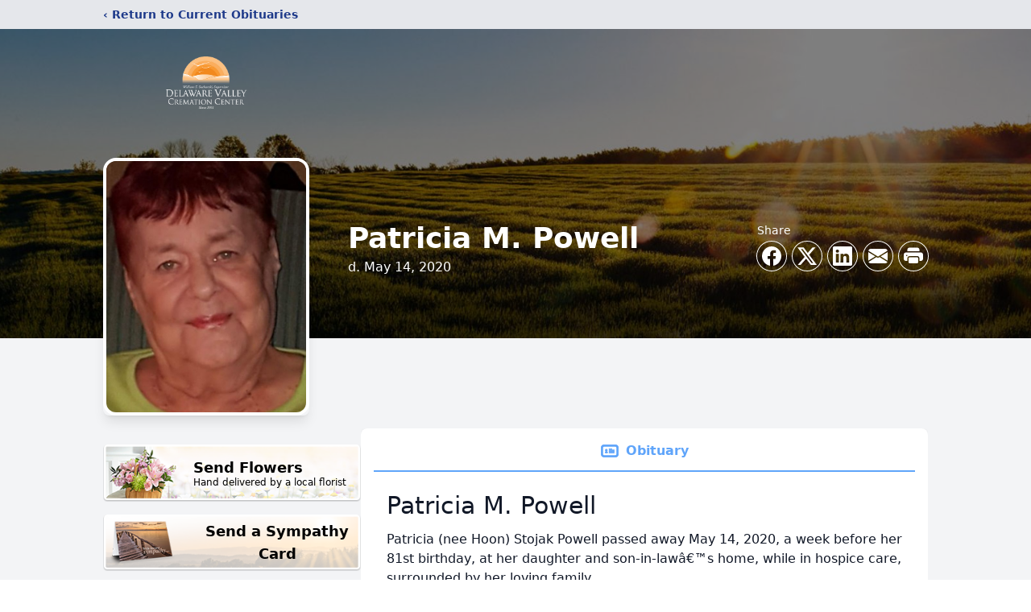

--- FILE ---
content_type: text/html; charset=utf-8
request_url: https://www.google.com/recaptcha/enterprise/anchor?ar=1&k=6LcY86UnAAAAAALHFnJrdSssLWaAGAutOjEQL6Gh&co=aHR0cHM6Ly9vYml0cy5kZWx2YWxjcmVtYXRpb24uY29tOjQ0Mw..&hl=en&type=image&v=PoyoqOPhxBO7pBk68S4YbpHZ&theme=light&size=invisible&badge=bottomright&anchor-ms=20000&execute-ms=30000&cb=6vkg15t5z535
body_size: 48776
content:
<!DOCTYPE HTML><html dir="ltr" lang="en"><head><meta http-equiv="Content-Type" content="text/html; charset=UTF-8">
<meta http-equiv="X-UA-Compatible" content="IE=edge">
<title>reCAPTCHA</title>
<style type="text/css">
/* cyrillic-ext */
@font-face {
  font-family: 'Roboto';
  font-style: normal;
  font-weight: 400;
  font-stretch: 100%;
  src: url(//fonts.gstatic.com/s/roboto/v48/KFO7CnqEu92Fr1ME7kSn66aGLdTylUAMa3GUBHMdazTgWw.woff2) format('woff2');
  unicode-range: U+0460-052F, U+1C80-1C8A, U+20B4, U+2DE0-2DFF, U+A640-A69F, U+FE2E-FE2F;
}
/* cyrillic */
@font-face {
  font-family: 'Roboto';
  font-style: normal;
  font-weight: 400;
  font-stretch: 100%;
  src: url(//fonts.gstatic.com/s/roboto/v48/KFO7CnqEu92Fr1ME7kSn66aGLdTylUAMa3iUBHMdazTgWw.woff2) format('woff2');
  unicode-range: U+0301, U+0400-045F, U+0490-0491, U+04B0-04B1, U+2116;
}
/* greek-ext */
@font-face {
  font-family: 'Roboto';
  font-style: normal;
  font-weight: 400;
  font-stretch: 100%;
  src: url(//fonts.gstatic.com/s/roboto/v48/KFO7CnqEu92Fr1ME7kSn66aGLdTylUAMa3CUBHMdazTgWw.woff2) format('woff2');
  unicode-range: U+1F00-1FFF;
}
/* greek */
@font-face {
  font-family: 'Roboto';
  font-style: normal;
  font-weight: 400;
  font-stretch: 100%;
  src: url(//fonts.gstatic.com/s/roboto/v48/KFO7CnqEu92Fr1ME7kSn66aGLdTylUAMa3-UBHMdazTgWw.woff2) format('woff2');
  unicode-range: U+0370-0377, U+037A-037F, U+0384-038A, U+038C, U+038E-03A1, U+03A3-03FF;
}
/* math */
@font-face {
  font-family: 'Roboto';
  font-style: normal;
  font-weight: 400;
  font-stretch: 100%;
  src: url(//fonts.gstatic.com/s/roboto/v48/KFO7CnqEu92Fr1ME7kSn66aGLdTylUAMawCUBHMdazTgWw.woff2) format('woff2');
  unicode-range: U+0302-0303, U+0305, U+0307-0308, U+0310, U+0312, U+0315, U+031A, U+0326-0327, U+032C, U+032F-0330, U+0332-0333, U+0338, U+033A, U+0346, U+034D, U+0391-03A1, U+03A3-03A9, U+03B1-03C9, U+03D1, U+03D5-03D6, U+03F0-03F1, U+03F4-03F5, U+2016-2017, U+2034-2038, U+203C, U+2040, U+2043, U+2047, U+2050, U+2057, U+205F, U+2070-2071, U+2074-208E, U+2090-209C, U+20D0-20DC, U+20E1, U+20E5-20EF, U+2100-2112, U+2114-2115, U+2117-2121, U+2123-214F, U+2190, U+2192, U+2194-21AE, U+21B0-21E5, U+21F1-21F2, U+21F4-2211, U+2213-2214, U+2216-22FF, U+2308-230B, U+2310, U+2319, U+231C-2321, U+2336-237A, U+237C, U+2395, U+239B-23B7, U+23D0, U+23DC-23E1, U+2474-2475, U+25AF, U+25B3, U+25B7, U+25BD, U+25C1, U+25CA, U+25CC, U+25FB, U+266D-266F, U+27C0-27FF, U+2900-2AFF, U+2B0E-2B11, U+2B30-2B4C, U+2BFE, U+3030, U+FF5B, U+FF5D, U+1D400-1D7FF, U+1EE00-1EEFF;
}
/* symbols */
@font-face {
  font-family: 'Roboto';
  font-style: normal;
  font-weight: 400;
  font-stretch: 100%;
  src: url(//fonts.gstatic.com/s/roboto/v48/KFO7CnqEu92Fr1ME7kSn66aGLdTylUAMaxKUBHMdazTgWw.woff2) format('woff2');
  unicode-range: U+0001-000C, U+000E-001F, U+007F-009F, U+20DD-20E0, U+20E2-20E4, U+2150-218F, U+2190, U+2192, U+2194-2199, U+21AF, U+21E6-21F0, U+21F3, U+2218-2219, U+2299, U+22C4-22C6, U+2300-243F, U+2440-244A, U+2460-24FF, U+25A0-27BF, U+2800-28FF, U+2921-2922, U+2981, U+29BF, U+29EB, U+2B00-2BFF, U+4DC0-4DFF, U+FFF9-FFFB, U+10140-1018E, U+10190-1019C, U+101A0, U+101D0-101FD, U+102E0-102FB, U+10E60-10E7E, U+1D2C0-1D2D3, U+1D2E0-1D37F, U+1F000-1F0FF, U+1F100-1F1AD, U+1F1E6-1F1FF, U+1F30D-1F30F, U+1F315, U+1F31C, U+1F31E, U+1F320-1F32C, U+1F336, U+1F378, U+1F37D, U+1F382, U+1F393-1F39F, U+1F3A7-1F3A8, U+1F3AC-1F3AF, U+1F3C2, U+1F3C4-1F3C6, U+1F3CA-1F3CE, U+1F3D4-1F3E0, U+1F3ED, U+1F3F1-1F3F3, U+1F3F5-1F3F7, U+1F408, U+1F415, U+1F41F, U+1F426, U+1F43F, U+1F441-1F442, U+1F444, U+1F446-1F449, U+1F44C-1F44E, U+1F453, U+1F46A, U+1F47D, U+1F4A3, U+1F4B0, U+1F4B3, U+1F4B9, U+1F4BB, U+1F4BF, U+1F4C8-1F4CB, U+1F4D6, U+1F4DA, U+1F4DF, U+1F4E3-1F4E6, U+1F4EA-1F4ED, U+1F4F7, U+1F4F9-1F4FB, U+1F4FD-1F4FE, U+1F503, U+1F507-1F50B, U+1F50D, U+1F512-1F513, U+1F53E-1F54A, U+1F54F-1F5FA, U+1F610, U+1F650-1F67F, U+1F687, U+1F68D, U+1F691, U+1F694, U+1F698, U+1F6AD, U+1F6B2, U+1F6B9-1F6BA, U+1F6BC, U+1F6C6-1F6CF, U+1F6D3-1F6D7, U+1F6E0-1F6EA, U+1F6F0-1F6F3, U+1F6F7-1F6FC, U+1F700-1F7FF, U+1F800-1F80B, U+1F810-1F847, U+1F850-1F859, U+1F860-1F887, U+1F890-1F8AD, U+1F8B0-1F8BB, U+1F8C0-1F8C1, U+1F900-1F90B, U+1F93B, U+1F946, U+1F984, U+1F996, U+1F9E9, U+1FA00-1FA6F, U+1FA70-1FA7C, U+1FA80-1FA89, U+1FA8F-1FAC6, U+1FACE-1FADC, U+1FADF-1FAE9, U+1FAF0-1FAF8, U+1FB00-1FBFF;
}
/* vietnamese */
@font-face {
  font-family: 'Roboto';
  font-style: normal;
  font-weight: 400;
  font-stretch: 100%;
  src: url(//fonts.gstatic.com/s/roboto/v48/KFO7CnqEu92Fr1ME7kSn66aGLdTylUAMa3OUBHMdazTgWw.woff2) format('woff2');
  unicode-range: U+0102-0103, U+0110-0111, U+0128-0129, U+0168-0169, U+01A0-01A1, U+01AF-01B0, U+0300-0301, U+0303-0304, U+0308-0309, U+0323, U+0329, U+1EA0-1EF9, U+20AB;
}
/* latin-ext */
@font-face {
  font-family: 'Roboto';
  font-style: normal;
  font-weight: 400;
  font-stretch: 100%;
  src: url(//fonts.gstatic.com/s/roboto/v48/KFO7CnqEu92Fr1ME7kSn66aGLdTylUAMa3KUBHMdazTgWw.woff2) format('woff2');
  unicode-range: U+0100-02BA, U+02BD-02C5, U+02C7-02CC, U+02CE-02D7, U+02DD-02FF, U+0304, U+0308, U+0329, U+1D00-1DBF, U+1E00-1E9F, U+1EF2-1EFF, U+2020, U+20A0-20AB, U+20AD-20C0, U+2113, U+2C60-2C7F, U+A720-A7FF;
}
/* latin */
@font-face {
  font-family: 'Roboto';
  font-style: normal;
  font-weight: 400;
  font-stretch: 100%;
  src: url(//fonts.gstatic.com/s/roboto/v48/KFO7CnqEu92Fr1ME7kSn66aGLdTylUAMa3yUBHMdazQ.woff2) format('woff2');
  unicode-range: U+0000-00FF, U+0131, U+0152-0153, U+02BB-02BC, U+02C6, U+02DA, U+02DC, U+0304, U+0308, U+0329, U+2000-206F, U+20AC, U+2122, U+2191, U+2193, U+2212, U+2215, U+FEFF, U+FFFD;
}
/* cyrillic-ext */
@font-face {
  font-family: 'Roboto';
  font-style: normal;
  font-weight: 500;
  font-stretch: 100%;
  src: url(//fonts.gstatic.com/s/roboto/v48/KFO7CnqEu92Fr1ME7kSn66aGLdTylUAMa3GUBHMdazTgWw.woff2) format('woff2');
  unicode-range: U+0460-052F, U+1C80-1C8A, U+20B4, U+2DE0-2DFF, U+A640-A69F, U+FE2E-FE2F;
}
/* cyrillic */
@font-face {
  font-family: 'Roboto';
  font-style: normal;
  font-weight: 500;
  font-stretch: 100%;
  src: url(//fonts.gstatic.com/s/roboto/v48/KFO7CnqEu92Fr1ME7kSn66aGLdTylUAMa3iUBHMdazTgWw.woff2) format('woff2');
  unicode-range: U+0301, U+0400-045F, U+0490-0491, U+04B0-04B1, U+2116;
}
/* greek-ext */
@font-face {
  font-family: 'Roboto';
  font-style: normal;
  font-weight: 500;
  font-stretch: 100%;
  src: url(//fonts.gstatic.com/s/roboto/v48/KFO7CnqEu92Fr1ME7kSn66aGLdTylUAMa3CUBHMdazTgWw.woff2) format('woff2');
  unicode-range: U+1F00-1FFF;
}
/* greek */
@font-face {
  font-family: 'Roboto';
  font-style: normal;
  font-weight: 500;
  font-stretch: 100%;
  src: url(//fonts.gstatic.com/s/roboto/v48/KFO7CnqEu92Fr1ME7kSn66aGLdTylUAMa3-UBHMdazTgWw.woff2) format('woff2');
  unicode-range: U+0370-0377, U+037A-037F, U+0384-038A, U+038C, U+038E-03A1, U+03A3-03FF;
}
/* math */
@font-face {
  font-family: 'Roboto';
  font-style: normal;
  font-weight: 500;
  font-stretch: 100%;
  src: url(//fonts.gstatic.com/s/roboto/v48/KFO7CnqEu92Fr1ME7kSn66aGLdTylUAMawCUBHMdazTgWw.woff2) format('woff2');
  unicode-range: U+0302-0303, U+0305, U+0307-0308, U+0310, U+0312, U+0315, U+031A, U+0326-0327, U+032C, U+032F-0330, U+0332-0333, U+0338, U+033A, U+0346, U+034D, U+0391-03A1, U+03A3-03A9, U+03B1-03C9, U+03D1, U+03D5-03D6, U+03F0-03F1, U+03F4-03F5, U+2016-2017, U+2034-2038, U+203C, U+2040, U+2043, U+2047, U+2050, U+2057, U+205F, U+2070-2071, U+2074-208E, U+2090-209C, U+20D0-20DC, U+20E1, U+20E5-20EF, U+2100-2112, U+2114-2115, U+2117-2121, U+2123-214F, U+2190, U+2192, U+2194-21AE, U+21B0-21E5, U+21F1-21F2, U+21F4-2211, U+2213-2214, U+2216-22FF, U+2308-230B, U+2310, U+2319, U+231C-2321, U+2336-237A, U+237C, U+2395, U+239B-23B7, U+23D0, U+23DC-23E1, U+2474-2475, U+25AF, U+25B3, U+25B7, U+25BD, U+25C1, U+25CA, U+25CC, U+25FB, U+266D-266F, U+27C0-27FF, U+2900-2AFF, U+2B0E-2B11, U+2B30-2B4C, U+2BFE, U+3030, U+FF5B, U+FF5D, U+1D400-1D7FF, U+1EE00-1EEFF;
}
/* symbols */
@font-face {
  font-family: 'Roboto';
  font-style: normal;
  font-weight: 500;
  font-stretch: 100%;
  src: url(//fonts.gstatic.com/s/roboto/v48/KFO7CnqEu92Fr1ME7kSn66aGLdTylUAMaxKUBHMdazTgWw.woff2) format('woff2');
  unicode-range: U+0001-000C, U+000E-001F, U+007F-009F, U+20DD-20E0, U+20E2-20E4, U+2150-218F, U+2190, U+2192, U+2194-2199, U+21AF, U+21E6-21F0, U+21F3, U+2218-2219, U+2299, U+22C4-22C6, U+2300-243F, U+2440-244A, U+2460-24FF, U+25A0-27BF, U+2800-28FF, U+2921-2922, U+2981, U+29BF, U+29EB, U+2B00-2BFF, U+4DC0-4DFF, U+FFF9-FFFB, U+10140-1018E, U+10190-1019C, U+101A0, U+101D0-101FD, U+102E0-102FB, U+10E60-10E7E, U+1D2C0-1D2D3, U+1D2E0-1D37F, U+1F000-1F0FF, U+1F100-1F1AD, U+1F1E6-1F1FF, U+1F30D-1F30F, U+1F315, U+1F31C, U+1F31E, U+1F320-1F32C, U+1F336, U+1F378, U+1F37D, U+1F382, U+1F393-1F39F, U+1F3A7-1F3A8, U+1F3AC-1F3AF, U+1F3C2, U+1F3C4-1F3C6, U+1F3CA-1F3CE, U+1F3D4-1F3E0, U+1F3ED, U+1F3F1-1F3F3, U+1F3F5-1F3F7, U+1F408, U+1F415, U+1F41F, U+1F426, U+1F43F, U+1F441-1F442, U+1F444, U+1F446-1F449, U+1F44C-1F44E, U+1F453, U+1F46A, U+1F47D, U+1F4A3, U+1F4B0, U+1F4B3, U+1F4B9, U+1F4BB, U+1F4BF, U+1F4C8-1F4CB, U+1F4D6, U+1F4DA, U+1F4DF, U+1F4E3-1F4E6, U+1F4EA-1F4ED, U+1F4F7, U+1F4F9-1F4FB, U+1F4FD-1F4FE, U+1F503, U+1F507-1F50B, U+1F50D, U+1F512-1F513, U+1F53E-1F54A, U+1F54F-1F5FA, U+1F610, U+1F650-1F67F, U+1F687, U+1F68D, U+1F691, U+1F694, U+1F698, U+1F6AD, U+1F6B2, U+1F6B9-1F6BA, U+1F6BC, U+1F6C6-1F6CF, U+1F6D3-1F6D7, U+1F6E0-1F6EA, U+1F6F0-1F6F3, U+1F6F7-1F6FC, U+1F700-1F7FF, U+1F800-1F80B, U+1F810-1F847, U+1F850-1F859, U+1F860-1F887, U+1F890-1F8AD, U+1F8B0-1F8BB, U+1F8C0-1F8C1, U+1F900-1F90B, U+1F93B, U+1F946, U+1F984, U+1F996, U+1F9E9, U+1FA00-1FA6F, U+1FA70-1FA7C, U+1FA80-1FA89, U+1FA8F-1FAC6, U+1FACE-1FADC, U+1FADF-1FAE9, U+1FAF0-1FAF8, U+1FB00-1FBFF;
}
/* vietnamese */
@font-face {
  font-family: 'Roboto';
  font-style: normal;
  font-weight: 500;
  font-stretch: 100%;
  src: url(//fonts.gstatic.com/s/roboto/v48/KFO7CnqEu92Fr1ME7kSn66aGLdTylUAMa3OUBHMdazTgWw.woff2) format('woff2');
  unicode-range: U+0102-0103, U+0110-0111, U+0128-0129, U+0168-0169, U+01A0-01A1, U+01AF-01B0, U+0300-0301, U+0303-0304, U+0308-0309, U+0323, U+0329, U+1EA0-1EF9, U+20AB;
}
/* latin-ext */
@font-face {
  font-family: 'Roboto';
  font-style: normal;
  font-weight: 500;
  font-stretch: 100%;
  src: url(//fonts.gstatic.com/s/roboto/v48/KFO7CnqEu92Fr1ME7kSn66aGLdTylUAMa3KUBHMdazTgWw.woff2) format('woff2');
  unicode-range: U+0100-02BA, U+02BD-02C5, U+02C7-02CC, U+02CE-02D7, U+02DD-02FF, U+0304, U+0308, U+0329, U+1D00-1DBF, U+1E00-1E9F, U+1EF2-1EFF, U+2020, U+20A0-20AB, U+20AD-20C0, U+2113, U+2C60-2C7F, U+A720-A7FF;
}
/* latin */
@font-face {
  font-family: 'Roboto';
  font-style: normal;
  font-weight: 500;
  font-stretch: 100%;
  src: url(//fonts.gstatic.com/s/roboto/v48/KFO7CnqEu92Fr1ME7kSn66aGLdTylUAMa3yUBHMdazQ.woff2) format('woff2');
  unicode-range: U+0000-00FF, U+0131, U+0152-0153, U+02BB-02BC, U+02C6, U+02DA, U+02DC, U+0304, U+0308, U+0329, U+2000-206F, U+20AC, U+2122, U+2191, U+2193, U+2212, U+2215, U+FEFF, U+FFFD;
}
/* cyrillic-ext */
@font-face {
  font-family: 'Roboto';
  font-style: normal;
  font-weight: 900;
  font-stretch: 100%;
  src: url(//fonts.gstatic.com/s/roboto/v48/KFO7CnqEu92Fr1ME7kSn66aGLdTylUAMa3GUBHMdazTgWw.woff2) format('woff2');
  unicode-range: U+0460-052F, U+1C80-1C8A, U+20B4, U+2DE0-2DFF, U+A640-A69F, U+FE2E-FE2F;
}
/* cyrillic */
@font-face {
  font-family: 'Roboto';
  font-style: normal;
  font-weight: 900;
  font-stretch: 100%;
  src: url(//fonts.gstatic.com/s/roboto/v48/KFO7CnqEu92Fr1ME7kSn66aGLdTylUAMa3iUBHMdazTgWw.woff2) format('woff2');
  unicode-range: U+0301, U+0400-045F, U+0490-0491, U+04B0-04B1, U+2116;
}
/* greek-ext */
@font-face {
  font-family: 'Roboto';
  font-style: normal;
  font-weight: 900;
  font-stretch: 100%;
  src: url(//fonts.gstatic.com/s/roboto/v48/KFO7CnqEu92Fr1ME7kSn66aGLdTylUAMa3CUBHMdazTgWw.woff2) format('woff2');
  unicode-range: U+1F00-1FFF;
}
/* greek */
@font-face {
  font-family: 'Roboto';
  font-style: normal;
  font-weight: 900;
  font-stretch: 100%;
  src: url(//fonts.gstatic.com/s/roboto/v48/KFO7CnqEu92Fr1ME7kSn66aGLdTylUAMa3-UBHMdazTgWw.woff2) format('woff2');
  unicode-range: U+0370-0377, U+037A-037F, U+0384-038A, U+038C, U+038E-03A1, U+03A3-03FF;
}
/* math */
@font-face {
  font-family: 'Roboto';
  font-style: normal;
  font-weight: 900;
  font-stretch: 100%;
  src: url(//fonts.gstatic.com/s/roboto/v48/KFO7CnqEu92Fr1ME7kSn66aGLdTylUAMawCUBHMdazTgWw.woff2) format('woff2');
  unicode-range: U+0302-0303, U+0305, U+0307-0308, U+0310, U+0312, U+0315, U+031A, U+0326-0327, U+032C, U+032F-0330, U+0332-0333, U+0338, U+033A, U+0346, U+034D, U+0391-03A1, U+03A3-03A9, U+03B1-03C9, U+03D1, U+03D5-03D6, U+03F0-03F1, U+03F4-03F5, U+2016-2017, U+2034-2038, U+203C, U+2040, U+2043, U+2047, U+2050, U+2057, U+205F, U+2070-2071, U+2074-208E, U+2090-209C, U+20D0-20DC, U+20E1, U+20E5-20EF, U+2100-2112, U+2114-2115, U+2117-2121, U+2123-214F, U+2190, U+2192, U+2194-21AE, U+21B0-21E5, U+21F1-21F2, U+21F4-2211, U+2213-2214, U+2216-22FF, U+2308-230B, U+2310, U+2319, U+231C-2321, U+2336-237A, U+237C, U+2395, U+239B-23B7, U+23D0, U+23DC-23E1, U+2474-2475, U+25AF, U+25B3, U+25B7, U+25BD, U+25C1, U+25CA, U+25CC, U+25FB, U+266D-266F, U+27C0-27FF, U+2900-2AFF, U+2B0E-2B11, U+2B30-2B4C, U+2BFE, U+3030, U+FF5B, U+FF5D, U+1D400-1D7FF, U+1EE00-1EEFF;
}
/* symbols */
@font-face {
  font-family: 'Roboto';
  font-style: normal;
  font-weight: 900;
  font-stretch: 100%;
  src: url(//fonts.gstatic.com/s/roboto/v48/KFO7CnqEu92Fr1ME7kSn66aGLdTylUAMaxKUBHMdazTgWw.woff2) format('woff2');
  unicode-range: U+0001-000C, U+000E-001F, U+007F-009F, U+20DD-20E0, U+20E2-20E4, U+2150-218F, U+2190, U+2192, U+2194-2199, U+21AF, U+21E6-21F0, U+21F3, U+2218-2219, U+2299, U+22C4-22C6, U+2300-243F, U+2440-244A, U+2460-24FF, U+25A0-27BF, U+2800-28FF, U+2921-2922, U+2981, U+29BF, U+29EB, U+2B00-2BFF, U+4DC0-4DFF, U+FFF9-FFFB, U+10140-1018E, U+10190-1019C, U+101A0, U+101D0-101FD, U+102E0-102FB, U+10E60-10E7E, U+1D2C0-1D2D3, U+1D2E0-1D37F, U+1F000-1F0FF, U+1F100-1F1AD, U+1F1E6-1F1FF, U+1F30D-1F30F, U+1F315, U+1F31C, U+1F31E, U+1F320-1F32C, U+1F336, U+1F378, U+1F37D, U+1F382, U+1F393-1F39F, U+1F3A7-1F3A8, U+1F3AC-1F3AF, U+1F3C2, U+1F3C4-1F3C6, U+1F3CA-1F3CE, U+1F3D4-1F3E0, U+1F3ED, U+1F3F1-1F3F3, U+1F3F5-1F3F7, U+1F408, U+1F415, U+1F41F, U+1F426, U+1F43F, U+1F441-1F442, U+1F444, U+1F446-1F449, U+1F44C-1F44E, U+1F453, U+1F46A, U+1F47D, U+1F4A3, U+1F4B0, U+1F4B3, U+1F4B9, U+1F4BB, U+1F4BF, U+1F4C8-1F4CB, U+1F4D6, U+1F4DA, U+1F4DF, U+1F4E3-1F4E6, U+1F4EA-1F4ED, U+1F4F7, U+1F4F9-1F4FB, U+1F4FD-1F4FE, U+1F503, U+1F507-1F50B, U+1F50D, U+1F512-1F513, U+1F53E-1F54A, U+1F54F-1F5FA, U+1F610, U+1F650-1F67F, U+1F687, U+1F68D, U+1F691, U+1F694, U+1F698, U+1F6AD, U+1F6B2, U+1F6B9-1F6BA, U+1F6BC, U+1F6C6-1F6CF, U+1F6D3-1F6D7, U+1F6E0-1F6EA, U+1F6F0-1F6F3, U+1F6F7-1F6FC, U+1F700-1F7FF, U+1F800-1F80B, U+1F810-1F847, U+1F850-1F859, U+1F860-1F887, U+1F890-1F8AD, U+1F8B0-1F8BB, U+1F8C0-1F8C1, U+1F900-1F90B, U+1F93B, U+1F946, U+1F984, U+1F996, U+1F9E9, U+1FA00-1FA6F, U+1FA70-1FA7C, U+1FA80-1FA89, U+1FA8F-1FAC6, U+1FACE-1FADC, U+1FADF-1FAE9, U+1FAF0-1FAF8, U+1FB00-1FBFF;
}
/* vietnamese */
@font-face {
  font-family: 'Roboto';
  font-style: normal;
  font-weight: 900;
  font-stretch: 100%;
  src: url(//fonts.gstatic.com/s/roboto/v48/KFO7CnqEu92Fr1ME7kSn66aGLdTylUAMa3OUBHMdazTgWw.woff2) format('woff2');
  unicode-range: U+0102-0103, U+0110-0111, U+0128-0129, U+0168-0169, U+01A0-01A1, U+01AF-01B0, U+0300-0301, U+0303-0304, U+0308-0309, U+0323, U+0329, U+1EA0-1EF9, U+20AB;
}
/* latin-ext */
@font-face {
  font-family: 'Roboto';
  font-style: normal;
  font-weight: 900;
  font-stretch: 100%;
  src: url(//fonts.gstatic.com/s/roboto/v48/KFO7CnqEu92Fr1ME7kSn66aGLdTylUAMa3KUBHMdazTgWw.woff2) format('woff2');
  unicode-range: U+0100-02BA, U+02BD-02C5, U+02C7-02CC, U+02CE-02D7, U+02DD-02FF, U+0304, U+0308, U+0329, U+1D00-1DBF, U+1E00-1E9F, U+1EF2-1EFF, U+2020, U+20A0-20AB, U+20AD-20C0, U+2113, U+2C60-2C7F, U+A720-A7FF;
}
/* latin */
@font-face {
  font-family: 'Roboto';
  font-style: normal;
  font-weight: 900;
  font-stretch: 100%;
  src: url(//fonts.gstatic.com/s/roboto/v48/KFO7CnqEu92Fr1ME7kSn66aGLdTylUAMa3yUBHMdazQ.woff2) format('woff2');
  unicode-range: U+0000-00FF, U+0131, U+0152-0153, U+02BB-02BC, U+02C6, U+02DA, U+02DC, U+0304, U+0308, U+0329, U+2000-206F, U+20AC, U+2122, U+2191, U+2193, U+2212, U+2215, U+FEFF, U+FFFD;
}

</style>
<link rel="stylesheet" type="text/css" href="https://www.gstatic.com/recaptcha/releases/PoyoqOPhxBO7pBk68S4YbpHZ/styles__ltr.css">
<script nonce="0OZ9psJhIwLTxwjMr6qFzQ" type="text/javascript">window['__recaptcha_api'] = 'https://www.google.com/recaptcha/enterprise/';</script>
<script type="text/javascript" src="https://www.gstatic.com/recaptcha/releases/PoyoqOPhxBO7pBk68S4YbpHZ/recaptcha__en.js" nonce="0OZ9psJhIwLTxwjMr6qFzQ">
      
    </script></head>
<body><div id="rc-anchor-alert" class="rc-anchor-alert"></div>
<input type="hidden" id="recaptcha-token" value="[base64]">
<script type="text/javascript" nonce="0OZ9psJhIwLTxwjMr6qFzQ">
      recaptcha.anchor.Main.init("[\x22ainput\x22,[\x22bgdata\x22,\x22\x22,\[base64]/[base64]/bmV3IFpbdF0obVswXSk6Sz09Mj9uZXcgWlt0XShtWzBdLG1bMV0pOks9PTM/bmV3IFpbdF0obVswXSxtWzFdLG1bMl0pOks9PTQ/[base64]/[base64]/[base64]/[base64]/[base64]/[base64]/[base64]/[base64]/[base64]/[base64]/[base64]/[base64]/[base64]/[base64]\\u003d\\u003d\x22,\[base64]\\u003d\\u003d\x22,\x22w7svw4BVDcOuGirDoWfDhMOmw6c1w50Vw5w4w4ofUixFA8K/CMKbwpUiIF7Dpw/DicOVQ1klEsK+F2Zmw4sKw7vDicOqw7/Ck8K0BMKoTsOKX03DrcK2J8Kdw6LCncOSDsOlwqXCl2nDk2/DrSPDgCo5KsKIB8O1XgfDgcKLK1wbw4zChQTCjmkxwpXDvMKcw6wgwq3CuMO0E8KKNMK7AsOGwrMhOz7CqVZtYg7CssO8ahEXBcKDwosbwqMlQcOfw4pXw71pwoJTVcOfAcK8w7NBVTZuw6lXwoHCucO5S8OjZT3CnsOUw5d1w6/DjcKPfcOXw5PDq8ORwo4+w77ClcO/BEXDjFYzwqPDsMO9Z2JBWcOYC2vDi8KewqhDw7vDjMOTwqMswqTDtEhSw7FgwrIVwqsaVj7CiWnClErClFzCqcOidELCjU9RbsK0UiPCjsOmw5oJDC5LYXljLMOUw7DCucOGLnjDlC4PGlQcYHLCkwlLUgsVXQUxe8KUPn/Dp8O3IMKswo/DjcKscGU+RTPCtMOYdcKsw7XDtk3Ds0PDpcOfwqjCpz9YOsKJwqfCgijCinfCqsK4wrLDmsOKSWNrMHrDiEUbTQVEI8OuworCq3hsQ1ZzbCHCvcKcRsO5fMOWF8K2P8OjwrhAKgXDgcO0HVTDtcKFw5gCDsOvw5d4wpXCtndKwoHDqlU4IMOUbsOdRsOgWlfCjW/Dpyt9woXDuR/CsGUyFWLDgcK2OcOgYS/DrFRqKcKVwq98MgnCixZLw5pDw5rCncO5wpl5XWzCvzXCvSgEw63Dkj0Xwq/[base64]/[base64]/Dn8K5w4cNHFTDmMOfwp7CnMOtJsOMZMOrccKhw4PDql/CuxHDh8OEO8K/GgLCtwNGBMOuwp4VJcOUw7AaDMK3w6d+wrtRPsOYwpTDscK7RzcVw7LDosKwAmrDigrCmMOhOSTDsgR+FSdYw4/Cq3HDpiHDuS8FcmrDonTCiVpiexoVw4bDksOHbh3Dj2tsFi9ybsO4woPDhWxJw6U2w40tw5cNwq3CrMKUBxXDu8K0wrkXwqXDiGMEw41hH140dUbCjE7Cl3IBw483c8OkBC4Ew4XCiMKOwpzDqQRFMsOvw4d7elMFwo3CksKLwoTDh8Otw63CjcORw7HDmMOAVTMzwp/CvB1DDjPCs8OQCsOrw7PDhsO/w61bw4DCjMKMw7nCjsKlNlLCtXhaw7nCkVTClF/DlsKvw7c/[base64]/TcONwojDqsKuwp90EDs5I0PCmiZlwq/CoEEiw7DCmcOhw6HDocO3wqPDgmnDhsO5w6bDv2TCtVDDksKsDw1OwpxjVEnDvMOew43DtH/Dr0PDnMOBGwBlwoUrw5w/bD4KfVYFdCJFK8OyKcO1NsO8wqjCvQXDgsOmw6NHVRFdGVvDk1Elw7jDqcOEw5LCvVFfwqLDrGpSw5bCnkRWw5c8ZsKmw7NwIsKaw7IwETwNwpzDn2F0AGIZfcKSwrZlTQ4qZsKcTC/DvMKrFwvCm8KEB8OJJV3DhcKVw7R2AMK7w7Fowp/[base64]/Cg1fCq1fDhxkcwpFRR0vCuF/Dgz04wqXDrsOBTARUw41oA2/CosOCw6bCtA7DoBTDgj3CnMO6wol3w5Iqw73CsEbCr8KkaMK9w7Q0Xl9lw40/wqRYeUR1SMKmw7xwwonDiBYVwqfCi27Cv1LCilJJwqDCjMKBw53ClSYHwoxPw5JhOMOSwovCtcOwwqLDp8K8Tksuwq3CnMKdVw/DoMOKw6M0w7rDh8K0w4FscGHDq8KjFifCncKkwrxQdhB8w51GEsOow7bCr8O+OUUswp4HUMOpwp1YIx5sw5NLUBzDgsKJayvDmEUXX8O+wpzCk8OXw6jDjcOSw6V6w7fDjsK1wpFMwo/[base64]/CvMKFM0Ybw5HDl8KUOEjCvMKHw5hGJErDplnCrcK+wqvCk08hwqjDqj3CpMO2w7MrwrwdwrXDsgMEP8Kpw77CjH4vC8OpU8KDHz/DhcKqRBLCjsKOw642wqUjPRvCj8O+wq0hUcOmwp84acOrbsOvFMOKOzFAw7cTwoUVw5PDijjDhDvCuMKcwozCkcK7HMKxw4PCgDbDvMOAZMO5XHk0CH8/OcKawqDCowEDwqPCq1bCtivCkQVxw6TDrcK3w4FVGHgIw6XCkgfDssKOH0Iow7BpYcKZw5sLwoFmw5TDvhTDl0B6w5Y8w705w5LDgcKMwoHDqcKDw4wFMcKKwqrCtQzDmMOCS3PDpnrCvcOIRF/ClMKWY1/[base64]/Co0lZwqDDuMKXw7XDgUhJw7tcSMKHH8OPw5x1XcKJdmM8w5XCjSjDosKEwpUYIsK+Lw9kwolswpwhABrDmBABw7QbwptWw4vCg2vCv2tOw6rDoj8IMHPCl01GwpPClmjCtDDDucKjYjVfw7TDnl3DignDuMO3w7/CosK7wqllwp1yRjTDoTg+w4vCiMKlV8KrwonDjsO6wqFKWsKbO8Ksw7EZw4MfbUQhHRbCjcONw7nDslrCvz/DqBfDiGwucnk0RQbClcKHbEY6w4XCosK/w7xVCcOowop5Yi7CmmsHw7vCvMOvw5LDjFYDYz7Dniwlw69RLsODwoDCviDDkMOIw4wOwrkSw7h2w5EEwr3Ds8O+w7vCuMOIFcO9wpRXw7jCkBgsScOkKMK3w7TDisKjwqfDksOWYMK/w6/DvBlyw608wqZPKUzDu1zDgEZqaABVwohhFcKkA8Ozw48VFMKpHMKIORwiwqrCjMKKw5fDkn7DoDrDvEt3w6t+wpthwqDCqjZYwr7Cn1UTNsKdwqcuw4jDtsKbw4o6w5F+K8KEA0LDhEIKHcKiDSw8wq/CocOneMKIMHsMw6RZYMKiLcKZw680wqDCq8OfcA4fw7UhwqzCoxTCn8OpdsO4Ex3DhsOTwr94w6Myw67DumTDrQ5Ww4YEJA7DqyUSNMOEwq3Ds3Qsw6/[base64]/wodxw4zDnsKMQzvCkEPCr8OoPhpywoNkdWHDmMKEcMK/w5F/wohFw4PDoMOAw5Naw7XCjcO6w4XCt1ZAdQPCrsKUwpXDjhdrw7ZSw6TDi2M+w6jCpEjDnsOkw6hDwojDnMOWwpE0ZMO8H8OzwqPDnMKTwo4zd3U0w5Z6w6rCpj/DlQgFXAlTH1rCicKhRsKVwqdHD8OpScK0Ty9WXcOAM18nwoNnw708PcK5BMK6wqjDuCbCnydZA8KgwqLDmwYdesKjF8OpdHcjw77DmsODNHzDuMKJw6trdR/DvsKawqFlUsK8bCXDnXBpwo9+wr/DjsOfGcObwqnCoMKDwp3CnnQ0w6zClMK0CxDDrcOWw79WJ8KYChMnJ8KYXsOdw6rDjUYXJcOWVsO+w6zCijvCv8KPXsORDV7CsMKCLsOGw7whUHs6MMK5ZMKFw7jCt8OwwrtPWsO2bMOEw71jw5jDq8KkOHfDiSwYwolWCnwsw7PDrCPCicOlYEFMwrEvSV3DgcOKw7/Cg8KqwqzDhMKQwq7DtAAqwpDCtUrCrcKuwoo4QS7DkMOYw4DCgMKkwrhDwprDqgsNW1jDnBnChl8hcFTDsiocwq/CgVQSR8OrB09me8KBwp/DtcOBw6LDiXAxXsK0L8KdFcOhw7AFBMK1BsKfwoTDm1fCp8OPw5Z9wpjCrGAOCWfCqcO0wolgRj4Kw7JEw54EZ8K8w5zCvUQcw78bPhTDlcKgw7FHwoPDpsKDTcKNbgRoLC1eUMO0wo/DkcKCUh59w4E6w5DDssOOw5Isw63DlH0Bw4/[base64]/fcOvB1jDpHBUI8KuTyXDgsO/OC3CscOCw5bDm8KQJ8OFwo/DkV/CgcOXw7jDrBzDgkrCs8OsFcKXw58sSBtMwpkTEAAsw5TChsKKw6fDksKaw4HDosKEwqVKa8O5w4TCkMOgw7A8VDLDmX5oLV0mw4oTw4NJwrfCoFbDpn1BERTDssOcbE/CqgPDlcK1DDHChsKfw43CicKiP0tSHGduDsKuw40QKizChVp1w6/Dn2N0w5pywoHDqsObfMOxw4vDgcO2Cn/CvcK6IsKIwp85wqPDucKaBTvDhm0Bw6TDtkkEQMO5SER1w5PClcO1w5rDv8KrAkTCmzw/[base64]/PSdfHGoZwqHCkcOEwobCp8KQw7V7w7MtTwcNwq1gbTPClcODw5HDgcKYw4/DsQnCrVInw4XCscO6X8OUayzDmlfDm23CmsKjAS4RTi/CqgvDt8KNwrxOUTtUw7TCniIGQATCtiTDs1MBCBTDmcKia8OCYChlwrAzGcK6w7MeUFwQGsOvw5TCisOOEQpWwr3DvMK3FHgwesOUIsOgdxrCsWgVwp7DlcOZwqMGIgPCksKsP8KVAkDCji3DvsKTaBxGMxrCtsKOwroCwrogAcKzVcOLw7/[base64]/Cpnt4WcO0wrfDq8KbTsOpGcOCd2Ekw70Rw5nCjMOkw5PCn8OuNMOpwpNfwrwdRcOnw4fDlVZDZMO2NcOAwqhNA1vDq1XDmnfDjG/[base64]/wpw+wrsUIcKcAsKCwqcbOcKfwr/CmcKBw6xmw7xnw7Q/woF5GsOzwr9zESrCtngyw5bCtCfChcOzwpAvGEfCujJrwo1fwpATFcOkaMOpwo8kw59ew7dMwoNyZUDDhCDCnj3DgGp4wovDmcKBR8O+w73CgsKLw6zDmsOKw5/CtsKcwqTCrMO1F2V4TWRLw7zCqCxtWsK5HsOZccKVw5tBw7vDpRgkw7IKwqEIw41LI3R2wosUYF4JNsKjFsOrOkQNw6/[base64]/wqAlbUM+HkFdwr0vw6Q5w5sUaTjDocKNLMOUw5oFw5bCp8KBwrHDqT4VwozDnsKfJsKxwqfCm8KdM3jClFjCp8KAwrzDq8KVfsONACjCs8K4wpvDnQDCg8OuEx7CosKzeUAkw4Uuw6/DlUjDh3DDnMKQw7keIH7DlgzDgMOnSsKDXcONYcKAR3HDgyFJwrYFPMOEBjomdFVnw5fChMK2MDbDicOkw5rCj8OBZWRmfjzCu8KxdcOXewk8KHlMwqLCgEBUw6nDlcOaHBETw47CssK0wrlsw5Y3w7/[base64]/[base64]/[base64]/[base64]/CpHQUwolTVltMADbDlEXCksOYBBlPw6MOwrEqw7vDqcKYw70dIMKsw6t2w74zw6/CvR3Dh3fCrcOyw5XDikzCqMOowrvCiQ7CpMOGZ8K/[base64]/DoBnDoMKvEcO+HCTCn8OBMR4MImXDmXLCmMONwrbDsBLDsR95w45QIih4EgNwd8Ovw7LDoyvCpGbDlsOAw7Vrwohbwp5dfsO+McK1w706OGcxcVPDvk8iYMOXwpRTwprChcOcfsKbwq3CosOJwqvCssO7M8KHwrMPc8OHwoDDu8OPwr/DrMOFw745D8KZQMOhw6LDsMK7w5xpwqnDmMO9ZBUhHR56w5VwVnoQw7gBw69URHTCucOzw7xiwq1pRDrCrMOFQxTCi0YKwqvCtMKnWAfDmA4DwofDgMKhw6PDssKCwqA3woF1NhYKN8OUw57DiDbCvUZgXC/DpMOFOsOywr/DlsOqw4zCnMKDw4LCmz8EwodEJ8OqU8KBw7HDm3kfw79+VMOuAcKZw5fDoMO1wqtlFcKxwpYtesKoXwl6w7LDtcOTwq7DlRQxQlVrfcKZwoLDo2d5w70aS8OrwqVoSsK8w7TDsVYVwqw1wpdXwoYNwqrCsXHCpsK6JTrCjVzDj8OpS1/DpsKXOS3CoMO9aWMDw5HCqSfCpcOwVMKAYynCvcKVw4/DrsKBwo7DnHoaN1ZTTcKwPA5RwqdBTMOewoFHIWkhw6fCmQADBRtvw5TDrsOqBcOww4FXw5wyw70VwrnDulJYPih/[base64]/wqx9w6TDrcKdIsKWwrfDiCB6w7dtBjIpw5XDpMOkw7rDusKlAE7DrDrDjsKyPTlrb1XDscOBAMOQdk5hPlVpSl/DucKOHlsXUU1Mwo7CuxHDjMOWwolbw6DDpVYawpYRwoBqQnPDrMOSDsO3wqLDh8OcecO/dMOlMRZtEi5gK2xXwrHCizbCkUQNZgHDp8KrLE/DqcKfaWnCiwkpRsKWFDbDucKTwqjDl2AIPcK2XcOvwqU3wqLCqsKGTiM8wrTCl8O8wqUxQHTCj8Oqw75Mw4jCnMO1AsONFxhgwqXCt8O8w4dhw4nCuQ/[base64]/Dm2k2w7nCi8OaezREwpgbM8KeUcOFRC/[base64]/QVAJw5LCvcODAx3Dq8OgIsOzwooAwpcEd8OywrzDhcKXJMO5GA/DtMK/[base64]/CkTrCq19/PcKnwqfDoDXCjU7CikldNMOVwrIJCSgXMMK2w4UVw6fCoMOuwoVwwr/DvyQSwrvCvD7ClsKDwpJ+QG/Coi/Dn1fDuz7DvsOnwrh3wrDCk3BVKcKgKSvDpA5vMznCtzfCpMO5wrrCmsOpwr/[base64]/CssKgwogrKsKzZ8OJwp9/eCRpcDgJAcKew5clw5/DhXYvwqDDnGxFeMKwCcO8bMKpUsKYw4B2RsOfw6ofwrHDoQdjwowFFsKRwo4HfApGwr9mJWbDijVQwoZOdsOSw6jCmsOBG3hYwooBKDzCukvDqsKqw5oGwoBTw5TConDDiMOLwr3Di8OVZSMtw53CiGPCj8OBcSvDo8OVEMKSwqvCsSPCncO9K8Oof0/DnnVowo/CqcKTasOewq7Cp8Krw5vDnjsww63CuBcuwr1RwolJwrzCo8OuD3vDhVBqb3YWahdALMOBwp0/AsOKw546w63DoMKnPsONw7FeQClDw4ROIxp3w5xvPsKQCi8LwpfDq8OuwrseXsOHZcOew73DncKmw61jw7HDuMKgKcOhwqPDo0vDgiILJsOoCTfChSHCrXwoYmDCmsKIw7YMw4BqCcO/UwzDmMOlwprDrcK/H3zCrcKKwrNAwq0vHEVCRMK9W1I+wovCmcOQEwEqFyNAB8KPEcKpJw7CsRQyW8KyIcOAbUQhw4LDlMK3VMO3w4xpT0bDu0d9P0fDocOlw6/Doy3ClSLDvkTCgMOsFBZuS8KMV39Zwp0fwp7CtMOuIsK4K8KmJjgOwqjCoFUbBMKTw4fCkMKtdcKnw7LDisKKd289e8O6Q8Omw7TCpFLDjMOyLEHCr8OMcwvDvsKfVBw7wrZ/woUZw4XClFXDjcKjwowiVsKUJMOxGMOMWsKoY8KHbcKZNMKawpMywrRlwpQiwoh1SMK1QBrCqMKQVHU+HClzJ8OFTcO1F8KNwrAXSyjCii/ChHvCgsK/w4JASj7DisKJwoDDoMOiwrnCu8O0w4NfTcOAOS4Vw4rCjcOwHVbDrHE3M8KgCmXDo8KZwrFkEcKWw7lmw4HDucO4FxZvw4XCv8K9I0c3w4/DgjLDiUvDtMO8CsOsYwgTw4TDhz/[base64]/GMOfw77ChMORw5LDksK9wq3Cs0paw7suIMKrw68jwpxTwrnCkV3DpsOldh/CiMOOTH7DmMKVSn1nLMOZR8Kxw5PCucOOw63Dh24ZIQHDt8Kpw6Bvwo3DpmzCgcKcw5XCvcOtw7Q+w5TDisK0YX7Dsg58UCfDhggGwohXY03DpRTCrcK2bh/DkcKvwrE0fg1iA8OxC8KZw4zDmcKOw7LDpkgBUUvCjsO7e8KKwrhDa1DCqMK2wozCpDgfWBTDosO8HMKlwrDCjiNqwrBCwozCmMOlacOuw6/[base64]/[base64]/wqPCqCl/w6DDuykvwofCs8KawqvDgWZJwrzCsmjCksK0KMO7wq7CvUwDwr16djjCvMKBwqdfwpxhWWBdw6/DjXVCwr17w5bDrgkrJUhjw7gUw4nCk3w1w4pWw67Dk0jDsMO2L8Ocw6nDuMKOeMOSw48BWMKgwqU3wps0w7/Ds8O/[base64]/QMKONChnambCmsObw7gtwqDDni7DnMKuWcK0w7UyRcOsw4jCoMOYbDDDlE/Cg8KiacOow6HCjAHChA4sG8OoD8K1wp7CrxzCgcKYw4PCgsKSwp42Ix3CgMOaMjAhZ8KNwpg/[base64]/CnVLClsOceCogfMOFTg5Bw43DhcO0w7vDnTZbwrtmw5xxwoPDh8KgA1Uww5/Dj8KsVsOTw5VwJS7Cv8KzMS8aw58mQcKow6PDszvCj2nCiMOGGxDDk8OGw6zDtsOWMmnCt8Oow6QaamDCv8K8wrJywrbCj011UiTCg3fCoMKIUATDlcOZNVd6YcOQJcKCeMKdwoMuwq/CkmlIe8KQDcOsXMKNF8OnBj7CrljDvW7Dm8KXfcOfPcKwwqdEL8KOL8KowqkgwoVkM1QPaMOody3Ck8KfwrrDocKww43CisOpacKCUcKRdsKQP8KRwpdkwo/DiSPCllgqeSrCkcOVeQXCvXE3XGjDnHcGwoUKAsK6UVLCuAdkwr4ZwonCuR/DuMOuw7hhw4csw5AZcW7DsMOKwphcW1sBw4DCrjfCrcOmIMO2I8OCwp3ClRYgGQlEbznCjmvDrSfDqlLDp1EwUVI+csKBKAXCgUXCo3HDvMKJw7PDs8O5JsKLwoAWG8OabMKGwrbCgDbDlE9vPMOewrMjI38LYG4VGMOjYm/CrcOhw5o7wp59wrhFKg3DiCHCqcOFw5zCrxw+w4jCixhVw5nDlRbDqxYhdR/[base64]/Ch8Orw7/Cg8ORHHgqw782MMKWw5rCiSXCv8Oiw4IZw5tUX8O3HsK4W2zDusOXwqvDvU9pViQ/[base64]/DkxPDgcOeJcKkwqTDt3J9ZsOGwqBNfsKZGBfDm29NCGkMB2LCr8Oew5DDssK1wo/DgsOjRcKYGGQWw7rCgUEXwpU8b8KFfTfCocKuwojCmcOywpHDscOCDsOIGcKmw7zCtHTCgMKyw44PYkJOw53DsMOaecKKC8KcBsOswq4RCB0CGB8fbx/DvyfDvnnCn8KDwonDlGHDtsOWYsKrasOWbDgewq03HkkDwrY5wpvCtsOSwptYSFrDnMOHwpvClUvDs8OOwqtPYMOcwrhuHsOhNhTCjzBuwq9RSUTDuwDClyXCsMOyAcK0Cm3DkcOYwrPDkhduw4bClMOBwoPCtsOhB8KbJ09wS8Klw71DMTbCowXDi13DssOCV14/wqdXewNhBMKNwqPCi8OYbmbCkCorZiILBW/Dl3w2LzTDmFPDqxhfN1rCuMOQwqrDpcKmwqDCinM0w6XCpMKcwp8/HsO1esK7w4oCw5Fhw7bDrMKbwpxCLXtOX8KXSA4Iw6RPwrBCTAVcQT7CtS/[base64]/[base64]/CmiFLZBXDkRFjwqEHT8Ohw7BMUsK/w4klwr0ZRsKyHcO3wqbDs8KJw49QK2nCnnfCrUcbRkI9w4g9worCjcK/wqduc8KNwpDCqSnCmWrDqnXChMOqwrFaworDrMO5Q8O5dcK/wrYtwoI9FhPCs8OywpnCisOWJnjDusO7wqzCrhBIw7dEwqh5w5kLDnBPw4rDhMKMZilaw55ZWyVBOMKncMO2wo84b3bDv8OAZWDCsEQ/LcK5BEvCkMObLMKaehtmamLDs8KdQVZNw7TCgVfCj8OnOFjDhsOBEi1sw7dlw4wAwqs6woBwRMOHB3nDu8KhJsO6G2NpwqvDtTDDj8OBw40Iwo8eRsKswrcywqV3w7nCp8O4w7RpC0dqw5/[base64]/[base64]/CqMKTw7NPw49pcyk3ZcKhw7Rnw5MjwoHDvSlBw7fDrU0mwqbClhgzBEsQewUwRAVUw5cffMKdZcKlKT7DrEXCn8Kgw708FDLCnm4/wrDCqMKnwovDtMKCw7PDnMO/w5EOw5HCiTfCrcKoZcOjwqt9w5Z5w4tAHMO/ZW/DvTZOw6/DssO/R0zDuDoZwr1SEMO9w67DqHXCg8K6fizDhMKycH7DoMOLYS7CmxfCulAqVsORw4cwwrXCkyXCh8K+worDgsKqU8OTwrtYwonDn8OawrtVwqXCrsKPZMKbw7s2XcK/Wz5lwqDDhMKFwqdwFH/Dtx3CsCQWJypGw7/DhsOqwpHDr8OvcMOLwobCiWtjNMO/wpU/wpLDncKsDBzDvcK6wq/[base64]/[base64]/CmsOcXcOUBjvCl8OZPMKpGcOnw5QPw6hOw48IJErCi0jCiRLCnMKvUkk2VTzCqm1zwoc/bh3CkcK8YB45PMKOw7VLw5vChULDkMKlwrZ2w4HDrMO+wppELcOpwoh9wrHDvcKtaXbCt2nDtcKxwp87UiPCvsK5MwXDo8OEUsKlWCBUWMKwwpPDvMKbc0rDi8OEwrk7Z3zDosOzHDTCs8KjcAnDvMKZwpVdwp/DilTDrilGw64tF8O1w7xOw7J9N8OJfVUEZ0sgdsOyVmZOKcOQwp4VaD7DsHnClTNYXxIUw4bCtMKGacOCw5p8FsO8wpgSKUvCsGLCrjdgwpRew5fCjzPCvcOuw73DngnChlrCkTRGEsOXScOlw5V/USrCosKMPsOfw4DDiTdzw4nDksKuIglcwoR8UcKww5wOw6DDhHnCpCrDo3bCnhw3w64cET3Cn0LDu8KYw7sSX2/[base64]/[base64]/DnsOIDsOlJFHDlsOpR8KKJSfDs8K6LcO/w5Uyw610wpPChcOLSMKUw78nw45UXkPCksOBbcOTwpTCrsKFwrNFw7fCn8ODWkUNwr7DmMO6woVxw4zDtMKyw5wMwoDCqybDp3lqLQN2w7kjwpzClF3CgDzCm0BPUkE6UsOPHsOnwrDChTHDqy7CrcOmfFQhdMKFVwI/w5I3WmlUwrEowrfCqcOfw4HDu8OdTwBRw4zCksONw4x7L8KJNg/CnsOVw701wq9waBfDksKhIRYeBAPDqmvCuTk2w5UzwodFGMO0wpxWRsOnw69cWMO7w4I4NHUjagpgwrDCiTwudyrCkk8JAcKQSS80BBhTeiFDE8OBw6PCisKDw4Bzw7k1TcK5CsOXwr5XwrzDhcO+KQEvEy/DhMOEw4IIWsOcwqjCo3FRw5jDmxzChsKxE8KRw4lMO2AzAyRFwqZiez3Dk8KPFMOVdsKDNcKcwrPDnMOjZVhLSinCocOLEGLChHrCnisWw6MZNsO4wrNiw6nCrH9uw6bCvcKgwq9rPsKMw5nDg1HDusK4wqJPCDMMwr/ClMO8wpDCtScJemkJEmbCqcK0wo/Ch8OQwpxYw5IMw57CvMOpw5lWLW/ClX/[base64]/YcOOw4DCk8Onwq3ClDPDmcOJw4pZOMOfWMOIOADCmWrCkcKdNhPDisKEPMKcFEfDlMOeCxktw6PDk8KRPMOFL0PCvhHCiMK1wpTDum84VUkMwqwpwqYuwo/[base64]/Dlx3CjntcXjrDo37CjBJ9woU3Z8OsbsORfH7DnsOMwoDCnMKEw7vDiMOTHsOpfsKAwqtYwr/DvcOJwoJAwrbDicKXKGHDsyQIwo7DlFDCjG3ChMKhw6c+wrHCtFvCrAEXCcOwwqrDhMOQAF3ClsO7wopNw57CjDjDmsOqcsOXw7fDrMKcw4tyQcKVKcKLw4nDigHDtcKhwo/CvRPDhy4IbsOgd8K5ccKEw7tjwofDvTBqNsOvw6LCqkh9BsOPwpbCu8O7F8Kdw4/DtsONw5NrQkVQwrInLMK2woDDngEww6TClBvDrkHCo8KCwp40MsKnw4JpDh0Yw4jDrkc9D1FVAMKBX8OmKS/Dl3DDpW0pPUAvw7nChmUPHMKPDsOLSxPDilZeM8KNw418QMO5w6ZZVMKqwqLCtGsVf3BoGHpZGMKFw6HDkcK2QMKpw4xJw53DvB/ClzENw5LCgX/ClsKbwocEwqnDh0PCrn9qwqYmwrTDtSsxwpx/[base64]/DW9Pwo4tw5rCncKEUhHCpm96w4vDrcOQwrEKw6rDtsOIw7vCrEPDrwMUwrLCvcOWw58pJVo4w7dywoJgw7vCmkdKcW/CvBTDrBssDQM3IMOURHwOwoRJUAR8YxDDkVg9wozDgcKfw6IHNw/Dj2t5wrtew7TDrSdkfcOEZTtdwrh9C8OZw7k6w7TClHULwqvDu8OEEALDnwfDp25CwqA5KMKqwpgbwr/CkcKtw4nCuhAdb8OaccKrNTXCsCbDkMKrwopEbcO8w4UxZsKaw7dBwrtVBcKyHiHDs0TCqMKuHDENw5oSCDbCoy9Bwq7Cs8OgZsK+Q8OKIMKow5DCucKSwp59w7lCQyTDuHF2CE8Sw7wkf8O+wosUwo/DsQYXC8O4EwVtZ8Oxwo3DlCBmw5dlCEjDtTbCmFHCjFbDn8OMbsO/[base64]/CuVjDr8K+cG3DgsOfHCUvJ8Ohwr82Z0DDvn7CqCDDsMKPFSPDtMOewr8WBxgYBVvDuwfCnMOGDjV5w7VcPQzDgsK+w4ZVwo87e8K2w4YIwo7CgcOnw4QIEVxTfS/[base64]/DpxV8EsOqVC8Bwp0Ow752wofChirDmifCvcO5THVleMO3djHDoEoNIUhtwqrDgMOXAxJPRsKhQcKew5wQw6nDocKHw59NISAmIlN3NMOLasK7XMOFBT/DsFTDji/[base64]/w7Vaw4hKdmvCsl3Dr01NbTbCs3HDtMK6IC7Dj3onw4vDmcOnwqvCiHZjw5YSUl/Cg3ZSwovDk8KUBMOcP34rCx/Dpz7CpcOvw7jCksKywq/Cp8OhwoUrwrbDoMOQYkMlwooUwq7Cv1PDu8Ojw4RSRsOlw7MUOsKow7l0w40MBn3Cv8KPDMOIDsObwp/Dm8KLwr18XkYkw7bCu14aEHrCocK0PTtOw4nDh8KEwrVGU8OvCD5PRsK6XcOlwrfDk8OsGcKwwpDCtMOua8KhYcO1Hj4cwrcUZ2MvGMONfFJxS1/CvcKDwqUfVGV1PMKkw4XCjzQjdhBCHsK/w5/ChcK2wq/DscKGM8OWw4nDqsKEUH/CpsOfw5XClsKxwpJ6I8OIwobCokvDuhvCuMOFw6bDgnHDhC8XOVxJw5w0AcKxF8KWw5AOwrsbwqrCicODw7obwrLDmngCwqkOYMKefC3DhB5yw55wwpJtYT3Drik4wo4TM8O9wrFZScOZwq02wqJ3bMKZAkAaA8OCOMKMexs2w5RwOifCgsOBVsKow6XCtl/[base64]/fz7CjU1CwqNXw5xBK39pw7jDg8OyWk8uwqRVw5R2w6/CvTTDuknDmMOfZwjCuzjCkMOgA8K6w4kUWMKBA1nDuMKkw4XDum/DsX/Dj04PwrjCmWfDh8OUfcO/TDtHMVzCs8OJwoZCw7Umw7Nww5DDnsKHY8KsNMKqwqhyeSBaScOmY1kawo8bM2AJwoUXwoc6Rw9DDRhXw6DDnQbDql7DnsOpwqgUw5bCny3DpMOiRHrDuEsPwr/CoQtYYDHDnhdKw6fDsFYywpHDp8OMw7rDuifCgwLCnWZ5WAc4w7vCgBQ/[base64]/w5XCnsKBfT/CmMOlw5gZS3nCrcOXRMKTNcO/[base64]/wrZ6IcOwFMOkdsKEw6srw41zw7jCmCIIWMOEwqHCm8OCwrpUw63CsG3DiMOAY8K+DEFqV1TCsMOgw7nDsMKKwpvCgBPDtUsrwro2RcKGwp/DhCjChMK6MMObSz3DicOvb0V+wo7Dl8KvQRLCmhI8wqbDllc4JSt2Bh84wpl/Ox5Lw7TDmihvdH7Dq0/[base64]/[base64]/CpsK6FXfDisKLwrcJw6EdwpAnQBfCq8OZwq8awrnDsj7CpD/[base64]/wqxrZVV6wo83wpTCnx3DjQPCosKSw6PDksKQcD7DoMKvTjFow4LDuTANwo4XeAF4w5nDgMOtw6LDv8KTXMK4w63DmsOxcMO0Y8OLH8OIw6gxSsOib8K0D8OyPknCmF7CtEXCncO+LB/[base64]/w5Eiw5URw6/DqBzCv8Omw7Uuw5HDksK5w5VEJi/DnHfDvsOBw4NMwqrCgE3DgcKGw5PClSIAAsKiwqFRw4k5w45HclvDiFV0fDrCscOBwr7CpWZlwpsMw4h2wrDCtsOmaMK5PXrDkMOSw47DksO9C8K6dR/[base64]/CjE3CrD5MwoLDpsKOw7jDrlLCjMOAwp/CosKBV8K6I8KGTsKAwo/[base64]/wpLDiRU2cloPa8OXwojCqsKkwo7DjlJGOy3CpcKDPcKUO8OCw4bCrCQ0w4YebnjDom4kwpHCpBAcw7zDsX/[base64]/[base64]/wqbCnBXCtsOAFCVPIMOWw4cwSjU9w50COBIzI8OuQ8ONw6bDhsO3IEInBRscCMK2w4lhwoB/[base64]/DqjDDksOSLy7DjAzDu3vCpDXCjsKWwp0Bw5s9UGAGwqXCun4zw5jDhcOKwozDv1w1wp3DhCkiTwRow6NudMOywr7CqU/ChX3DjcO4w5QAwpszYsOnw63Cvnw0w7sFBVsEwotpLggaYx54w51OdMKaEcOZBHEARcKscivCrXjClnDDnsKawoPClMKMwr5Lwos2c8OVUcOhHTAhwqtTwqV9AhHDsMOWL1t8wrDDnGfCszDCnE3CtkvDtsOHw4Ixwo5dw6ZccxjCqEXDnDbDpsONLiYYKsKuXGdhcU/Dp2IGMiDCrlhNDcOIwq84KBxKaR7DvcKFHGZmwqzDl1XDqsKUw49ODi3DjsKLInvDnmU6dsOBEXVvw7HCi0vDisKQwpFSwqQtfsO+dyDCn8KKwqlVAVPDicKASBnDqsKTBcK1wrbCkUo8w5TCoxtjw4oNSsO1aFHDhhLDswTDssK/NMOZw64DVcOKacKbAMOWdMKZYmrDoTBbZsO8e8KiCicQwqDDkcKnwqkpC8OFYF7DssOEwrjCgFI1dMOxwqtKwq58w6/[base64]/IsOvImfDv0JNwqYQScOGDiVFc8OawqRASm/Cp2rCiUHCgifCsEdQwoUbw4TDuD3ChHoLwq4uw6rCthfDn8O6WkfCsVjCmMOYwqbDnMKUDWvDosKMw48awrjDiMKJw5bDlDpmcx0mw5tqw4cECCvCpDYVwq7CgcOrDRAPDcKKwoXCl3srw6cldsODwq8/[base64]/Ctno/VMKdwrHDqGLDmMKsKwMFHxzDmT1Xw7AUfcKywrTDszdswq03wrjDkyPDqlXCoxzCtsKGwplzMsKVHcO5w45XwobCpTvCt8KUwp/Dm8KFBsKHesO9JiwZwoHCsjfCojTDjVBcw7ldw4DCu8KQw6gYP8KJW8KRw4XCv8KuPMKBw6fChQvCu13DvCTCr3Auw4YZI8OVwq99XAoIw6TDkgBpZA3DgjLCgsODbmVfworCqjnDs2orwot5woTCksOQwpA7ZcK1DMOEWMOHw4gCwrLCkz89JcOoOMKTw4/[base64]/wpF0w5HDj8Kww7bDlcKdE8K5QDXDnMKWw47ComDDkgzDjcOowqTCvisOwoQ2w5NUw6DDiMOncx9ffBrDj8KEHinCkMKcw6nDn24cw57DkF/DpcK9wrbDnGLCpTdnJGV1wqzDl0HDuFZeBsKOw5s3NC3CqScFV8KOw7bDkk90wp7CssOac2fCkmrDisKPTsO+eHDDgsOBQAsOXl8AcnRGwo7CrwjCoQxdw7TCnBHCj1pfDMKdwr/Dv0zDnWA9w6rDjcOEYlXCucO8XcO9LUgKajXDuy1Zwq0Ywp3DlALDsnQmwr/Dq8OyWsKDMcKwwqnDgcKlwrpzCsOWKsKQIXzDsVjDpUE4JAnCr8ODwqE4dGpew6LDrW0cYDzChncpNMK5elxdwpnCpz7CvH0Bw412wr9yGS/[base64]/Cm1ARP1oBw4zDg8ORw5hJwojCrmU4ZxwOw6/DnSMFwrPDnMKUw5RCw4EJMWLCisOid8OUw4s7JMKKw6kKawjDmsO8IsOoQ8OdVS/CsVXDkDzDpW3Cn8KkJMKmcMOUDlTCpmLDhAbDkcKcwqTCoMKbw50NVsO4w5VENw/DjgnClnjCh2/DqA4XaFvDk8Ouw4zDo8KSwoTDh2JzQyjCjlMhWsK+w7bCtsKQwoPCogHDjhUGTWojAUhIanzDkUjCssKnwpLCj8KmC8O0wrXDo8OEcEbDkWjCl3bChw\\u003d\\u003d\x22],null,[\x22conf\x22,null,\x226LcY86UnAAAAAALHFnJrdSssLWaAGAutOjEQL6Gh\x22,0,null,null,null,1,[21,125,63,73,95,87,41,43,42,83,102,105,109,121],[1017145,420],0,null,null,null,null,0,null,0,null,700,1,null,0,\[base64]/76lBhnEnQkZnOKMAhmv8xEZ\x22,0,0,null,null,1,null,0,0,null,null,null,0],\x22https://obits.delvalcremation.com:443\x22,null,[3,1,1],null,null,null,1,3600,[\x22https://www.google.com/intl/en/policies/privacy/\x22,\x22https://www.google.com/intl/en/policies/terms/\x22],\x22dh5aE8CdnC7M/1bbHW0j05IMn/1fDzco0tz0lX9ej3M\\u003d\x22,1,0,null,1,1768721057396,0,0,[209,95,40,112,100],null,[121,196,160,182,211],\x22RC-qHz1IZf3-GxqkA\x22,null,null,null,null,null,\x220dAFcWeA7gpiSKtpwbfQqNCtIOqbscdXM57fww5cI7rSKSA9rJmZDLZ6y2cbsG69aIyUylJl1jNs5SHuBaZQpAxi8ynTogzErH5A\x22,1768803857575]");
    </script></body></html>